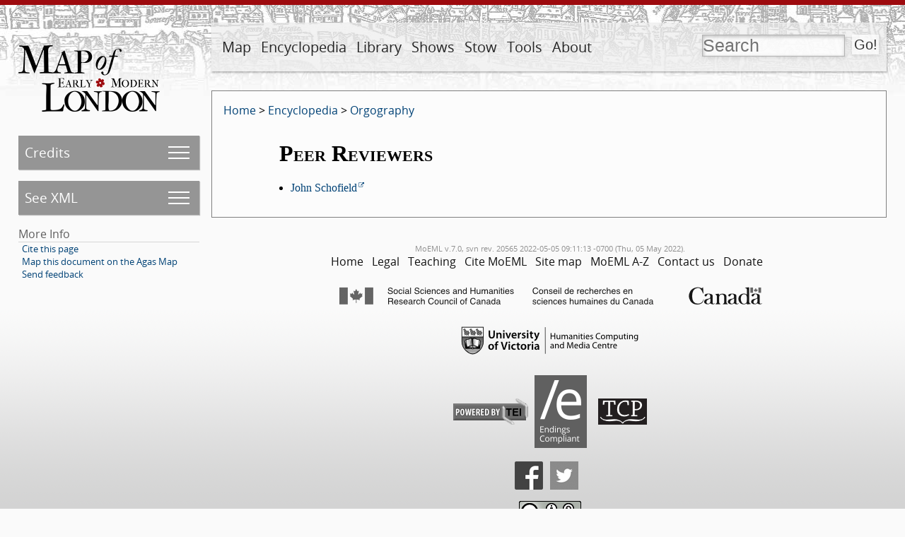

--- FILE ---
content_type: text/html; charset=UTF-8
request_url: https://mapoflondon.uvic.ca/edition/7.0/PEER1.htm
body_size: 29673
content:
<!DOCTYPE html>
                <html xmlns="http://www.w3.org/1999/xhtml" lang="en" id="PEER1">
   <head vocab="http://purl.org/dc/terms/">
      <meta http-equiv="Content-Type" content="text/html; charset=UTF-8" />
      <meta name="description" content="The Map of Early Modern London (MoEML) comprises four distinct, interoperable projects. MoEML began in 1999 as a digital atlas of sixteenth- and seventeenth-century London based on the 1560s Agas woodcut map of the city. MoEML now includes an encyclopedia of early modern London people and places, a library of mayoral shows and other texts rich in London toponyms, and a forthcoming versioned edition of John Stow’s A Survey of London. The project consists of TEI-encoded files in Subversion repository, processed daily by a Jenkins continuous integration server into a static alpha site. We periodically release one of these static sites under a version number (currently v.6.6) to our public-facing URL (https://mapoflondon.uvic.ca). The location files use GIS tags to pin data to locations on the historical Agas map, which is delivered using a system based on OpenLayers 3." />
      <meta name="keywords" content="london, shakespeare, william shakespeare, renaissance, early modern, literature, streets, sites, middleton, dekker, stow, john stow, survey of london, taylor, wards, ward, map, agas, moeml, map of london, map of early modern london, uvic, university of victoria, digital atlas, digital map, GIS, TEI, jenstad, janelle jenstad, HCMC, humanities computing and media centre, anthony munday, munday, heywood, thomas heywood, mayoral shows, mayoral pageants, lord mayors’ shows, occasional drama, civic pageantry, martin holmes, mark kaethler" />
      <meta vocab="http://mapoflondon.uvic.ca/xml/original/includes.xml#molDocumentTypes" property="category" content="mdtBornDigital" />
      <meta vocab="http://mapoflondon.uvic.ca/xml/original/includes.xml#molDocumentTypes" property="category" content="mdtDatabase" />
      <meta vocab="http://mapoflondon.uvic.ca/xml/original/includes.xml#molDocumentTypes" property="category" content="mdtEncyclopediaOrganization" />
      <meta name="viewport" content="initial-scale=1.0, width=device-width" />
      <link rel="schema.dcterms" href="http://purl.org/dc/terms/" />
      <meta name="dcterms.description" content="The Map of Early Modern London (MoEML) comprises four distinct, interoperable projects. MoEML began in 1999 as a digital atlas of sixteenth- and seventeenth-century London based on the 1560s Agas woodcut map of the city. MoEML now includes an encyclopedia of early modern London people and places, a library of mayoral shows and other texts rich in London toponyms, and a forthcoming versioned edition of John Stow’s A Survey of London. The project consists of TEI-encoded files in Subversion repository, processed daily by a Jenkins continuous integration server into a static alpha site. We periodically release one of these static sites under a version number (currently v.6.6) to our public-facing URL (https://mapoflondon.uvic.ca). The location files use GIS tags to pin data to locations on the historical Agas map, which is delivered using a system based on OpenLayers 3." />
      <meta name="dcterms.type" content="InteractiveResource" />
      <meta name="dcterms.title" content="Peer Reviewers" />
      <meta name="dcterms.type" content="Text" />
      <meta name="dcterms.publisher" content="The Map of Early Modern London" />
      <meta name="dcterms.publisher" content="U of Victoria" />
      <meta name="dcterms.publisher" content="University of Victoria" />
      <meta name="dcterms.publisher" content="Oxford UP" />
      <meta name="dcterms.publisher.place" content="Victoria, BC, Canada" />
      <meta name="dcterms.publisher.place" content="Victoria" />
      <meta name="dcterms.date" content="2016" />
      <meta name="dcterms.coverage" content="John Schofield" />
      <meta name="Document type" class="staticSearch_desc" content="Born-digital documents" />
      <meta name="Document type" class="staticSearch_desc" content="Databases" />
      <meta name="Document type" class="staticSearch_desc" content="Encyclopedia: Orgography" />
      <meta name="Document type" class="staticSearch_desc" content="Encyclopedia" />
      <meta name="Document status" class="staticSearch_desc" content="Published" />
      <meta name="docSortKey" class="staticSearch_docSortKey" content="b_complete_orgography" />
      <meta name="docTitle" class="staticSearch_docTitle" content="Peer Reviewers" />
      <title property="title">MoEML: Peer Reviewers</title>
      <link href="css/site_page.css" rel="stylesheet" />
      <link href="css/global.css" rel="stylesheet" />
      <link href="css/popups.css" rel="stylesheet" />
      <link href="css/xml_code.css" rel="stylesheet" />
      <link href="css/highlights.css" rel="stylesheet" />
      <link href="css/primary_source.css" rel="stylesheet" />
      <link href="css/born_digital.css" rel="stylesheet" />
      <link href="css/lightbox.css" rel="stylesheet" />
      <link href="css/print.css" rel="stylesheet" />
      <link href="css/static.css" rel="stylesheet" />
      <link href="css/ol.css" rel="stylesheet" />
      <link rel="icon" href="favicon.ico" /><script src="js/utilities.js"></script><script src="js/sorttable.js"></script><script src="js/jx.js"></script><script src="js/page_scrolling.js"></script><script src="js/static.js"></script><script src="js/olMaps.js"></script><script src="js/ol.js"></script><style>.rnd_1 { font-style: italic; } 
</style>
   </head>
   <body>
      <div id="topBanner">
         <div id="siteLogo"><a href="index.htm"><img id="siteLogoImg" width="200" height="94" src="images/logo-internal.png" alt="MoEML" title="MoEML" /></a></div>
         <div id="navWrapper">
            <nav id="navMain">
               <ul>
                  <li class="adaptiveLink"><a href="index.htm">Home</a></li>
                  <li>
                     <a href="map.htm">Map</a>
                     
                     <ul>
                        
                        <li>
                           <a href="map.htm">About Map</a>
                           </li>
                        
                        <li>
                           <a href="agas.htm">Go to Map</a></li>
                        
                        <li>
                           <a href="use_map.htm">Use Map</a>
                           </li>
                        </ul>
                     </li>
                  <li>
                     <a href="encyclopedia.htm">Encyclopedia</a>
                     
                     <ul>
                        
                        <li>
                           <a href="mdtEncyclopediaLocation_subcategories.htm">Placeography</a>
                           </li>
                        
                        <li>
                           <a href="gazetteer_about.htm">Gazetteer</a>
                           </li>
                        
                        <li>
                           <a href="mdtEncyclopediaPersonography_subcategories.htm">Personography</a>
                           </li>
                        
                        <li>
                           <a href="mdtEncyclopediaOrganization.htm">Orgography</a>
                           </li>
                        
                        <li>
                           <a href="MAPS1.htm">Mapography</a>
                           </li>
                        
                        <li>
                           <a href="mdtEncyclopediaTopic.htm">Topics</a>
                           </li>
                        
                        <li>
                           <a href="GLOSS1.htm">Glossary</a>
                           </li>
                        
                        <li>
                           <a href="mdtEncyclopediaBibliographyFinding.htm">Finding Aids</a>
                           </li>
                        
                        <li>
                           <a href="sources.htm">All Sources</a>
                           </li>
                        
                        <li>
                           <a href="primary_sources.htm">Primary Sources</a>
                           </li>
                        
                        <li>
                           <a href="secondary_sources.htm">Secondary Sources</a>
                           </li>
                        </ul>
                     </li>
                  <li>
                     <a href="library.htm">Library</a>
                     
                     <ul>
                        
                        <li>
                           <a href="mdtPrimarySourceLibraryRoyal.htm">Royal Entries</a>
                           </li>
                        
                        <li>
                           <a href="mdtPrimarySourceLibraryOther.htm">Other Texts</a>
                           </li>
                        
                        <li>
                           <a href="mdtPrimarySourceLibraryProclamation.htm">Proclamations</a>
                           </li>
                        
                        <li>
                           <a href="mdtPrimarySourceLibraryDrama.htm">Dramatic Extracts</a>
                           </li>
                        
                        <li>
                           <a href="mdtCritical.htm">Critical Materials</a>
                           </li>
                        </ul>
                     </li>
                  <li>
                     <a href="mayoral_shows.htm">Shows</a>
                     
                     <ul>
                        
                        <li>
                           <a href="mayoral_shows.htm">Introduction</a>
                           </li>
                        
                        <li>
                           <a href="mayoral_shows_editors.htm">Advisory and Editorial Board</a>
                           </li>
                        
                        <li>
                           <a href="mdtMayoral.htm">Articles on Mayoral Shows</a>
                           </li>
                        
                        <li>
                           <a href="mdtPrimarySourceLibraryMayoral.htm">Old-Spelling Shows</a>
                           </li>
                        </ul>
                     </li>
                  <li>
                     <a href="stow.htm">Stow</a>
                     
                     <ul>
                        
                        <li>
                           <a href="stow.htm">Introduction</a>
                           </li>
                        
                        <li>
                           <a href="mdtStow.htm">Articles on Stow</a>
                           </li>
                        
                        <li>
                           <a href="stow_chapters.htm">Table of Contents</a>
                           </li>
                        
                        <li>
                           <a href="stow_1598.htm">1598</a>
                           </li>
                        
                        <li>
                           <a href="stow_1603.htm">1603</a>
                           </li>
                        
                        <li>
                           <a href="stow_1618.htm">1618</a>
                           </li>
                        
                        <li>
                           <a href="stow_1633.htm">1633</a>
                           </li>
                        </ul>
                     </li>
                  <li>
                     <a href="tools.htm">Tools</a>
                     
                     <ul>
                        
                        <li>
                           <a href="praxis.htm">Encode (Praxis)</a>
                           </li>
                        
                        <li>
                           <a href="use_map.htm">Use the Map</a>
                           </li>
                        
                        <li>
                           <a href="mdtEncyclopediaBibliography.htm">Find Resources</a>
                           </li>
                        
                        <li>
                           <a href="download_data.htm">Download Data</a>
                           </li>
                        
                        <li>
                           <a href="teaching.htm">Teach with MoEML</a>
                           </li>
                        
                        <li>
                           <a href="contribute.htm">Contribute to MoEML</a>
                           </li>
                        
                        <li>
                           <a href="opportunities.htm">Work for MoEML</a>
                           </li>
                        
                        <li>
                           <a href="for_programmers.htm">Program with MoEML</a>
                           </li>
                        
                        <li>
                           <a href="contact.htm">Contact MoEML</a>
                           </li>
                        
                        <li>
                           <a href="citing.htm">Cite MoEML</a>
                           </li>
                        </ul>
                     </li>
                  <li>
                     <a href="about.htm">About</a>
                     
                     <ul>
                        
                        <li>
                           <a href="mdtDocumentation_subcategories.htm">Documentation</a>
                           </li>
                        
                        <li>
                           <a href="team.htm">Team</a>
                           </li>
                        
                        <li>
                           <a href="contributors.htm">Contributors</a>
                           </li>
                        
                        <li>
                           <a href="mission_statement.htm">Mission</a>
                           </li>
                        
                        <li>
                           <a href="ethos.htm">Ethos</a>
                           </li>
                        
                        <li>
                           <a href="project_evolution.htm">Evolution</a>
                           </li>
                        
                        <li>
                           <a href="CV.htm">CV</a>
                           </li>
                        
                        <li>
                           <a href="statistics.htm">Statistics</a>
                           </li>
                        
                        <li>
                           <a href="mdtParatextNews.htm">News</a>
                           </li>
                        
                        <li>
                           <a href="mdtParatextBlogPost.htm">Blog</a>
                           </li>
                        
                        <li>
                           <a href="acknowledgements.htm">Acknowledgements</a>
                           </li>
                        
                        </ul>
                     </li>
                  <li class="searchLink">
                     <a href="search.htm">Search</a>
                     </li>
               </ul>
            </nav>
            <form id="searchForm" method="get" action="search.htm" enctype="application/x-www-form-urlencoded" accept-charset="utf-8">
               <div id="search" title="Press the Go! button to get to the advanced search page."><input id="q" type="text" name="q" value="" placeholder="Search" /><input id="searchSubmit" type="submit" value="Go!" /></div>
            </form>
         </div>
      </div>
      <div id="leftCol">
         <nav id="navPage">
            <ul>
               <li id="pageCredits" class="pageMenuJs"><a id="pageCreditsSubmenuLink" href="#pageCreditsSubmenu">Credits</a><ul id="pageCreditsSubmenu">
                     <li title="MoEML uses the term data manager to designate&#xA;        contributors who maintain and manage our databases. They add and update the data sent to us&#xA;        by external contributors or found by MoEML team members. They also monitor journals and&#xA;        sources regularly to ensure that our databases are current." data-ref="dtm">Data Manager:<br /><span class="name"><a data-type="molajax" href="LAND2.htm">Tye Landels</a></span></li>
                     <li title="MoEML uses the term data manager to designate&#xA;        contributors who maintain and manage our databases. They add and update the data sent to us&#xA;        by external contributors or found by MoEML team members. They also monitor journals and&#xA;        sources regularly to ensure that our databases are current." data-ref="dtm">Data Manager:<br /><span class="name"><a data-type="molajax" href="MCFI1.htm">Kim McLean-Fiander</a></span></li>
                     <li title="MoEML uses the term data manager to designate&#xA;        contributors who maintain and manage our databases. They add and update the data sent to us&#xA;        by external contributors or found by MoEML team members. They also monitor journals and&#xA;        sources regularly to ensure that our databases are current." data-ref="dtm">Data Manager:<br /><span class="name"><a data-type="molajax" href="BUTT1.htm">Cameron Butt</a></span></li>
                     <li title="MoEML uses the code mrk both for the primary&#xA;        encoder(s) and for the person who edits the encoding. MoEML’s normal workflow includes a&#xA;        step whereby encoders check each other’s work. We use the term&#xA;         encoder to designate the principal encoder, and markup&#xA;         editor to designate the person who checks the encoding." data-ref="mrk">Encoder:<br /><span class="name"><a data-type="molajax" href="LAND2.htm">Tye Landels</a></span></li>
                     <li title="MoEML uses the code mrk both for the primary&#xA;        encoder(s) and for the person who edits the encoding. MoEML’s normal workflow includes a&#xA;        step whereby encoders check each other’s work. We use the term&#xA;         encoder to designate the principal encoder, and markup&#xA;         editor to designate the person who checks the encoding." data-ref="mrk">Encoder:<br /><span class="name"><a data-type="molajax" href="BUTT1.htm">Cameron Butt</a></span></li>
                     <li title="MoEML uses the term copy editor to designate the&#xA;        person who brings the document into conformity with MoEML stylistic and citational practice.&#xA;        Acceptable names for this role are copy editor, principal copy editor, secondary copy&#xA;        editor, or copy editor of a particular section of text." data-ref="cpy">Copy Editor:<br /><span class="name"><a data-type="molajax" href="BUTT1.htm">Cameron Butt</a></span></li>
                     <li title="MoEML uses the term proofreader to designate a&#xA;        contributor who checks a transcription against an original document, or a person who&#xA;        corrects formatting and typographical errors in a born-digital article. Note that we use the&#xA;        term markup editor to designate a person who proofreads and corrects&#xA;        encoding." data-ref="pfr">Proofreader:<br /><span class="name"><a data-type="molajax" href="BUTT1.htm">Cameron Butt</a></span></li>
                     <li title="MoEML uses the term proofreader to designate a&#xA;        contributor who checks a transcription against an original document, or a person who&#xA;        corrects formatting and typographical errors in a born-digital article. Note that we use the&#xA;        term markup editor to designate a person who proofreads and corrects&#xA;        encoding." data-ref="pfr">Proofreader:<br /><span class="name"><a data-type="molajax" href="LEBE1.htm">Kate LeBere</a></span></li>
                     <li title="MoEML uses the term conceptor to designate any&#xA;        person or organization responsible for envisioning the design, structure, or general&#xA;        function of a page or project within MoEML. We use this term to give credit to early&#xA;        contributors whose work has been substantially revised and replaced, or contributors who&#xA;        provided input or inspiration on some aspect of the design, structure, and/or implementation&#xA;        of a project within MoEML. Acceptable names for this role are conceptor or&#xA;        originator." data-ref="ccp">Conceptor:<br /><span class="name"><a data-type="molajax" href="BUTT1.htm">Cameron Butt</a></span></li>
                     <li title="MoEML uses the term conceptor to designate any&#xA;        person or organization responsible for envisioning the design, structure, or general&#xA;        function of a page or project within MoEML. We use this term to give credit to early&#xA;        contributors whose work has been substantially revised and replaced, or contributors who&#xA;        provided input or inspiration on some aspect of the design, structure, and/or implementation&#xA;        of a project within MoEML. Acceptable names for this role are conceptor or&#xA;        originator." data-ref="ccp">Conceptor:<br /><span class="name"><a data-type="molajax" href="HOLM3.htm">Martin Holmes</a></span></li>
                     <li title="MoEML uses the term conceptor to designate any&#xA;        person or organization responsible for envisioning the design, structure, or general&#xA;        function of a page or project within MoEML. We use this term to give credit to early&#xA;        contributors whose work has been substantially revised and replaced, or contributors who&#xA;        provided input or inspiration on some aspect of the design, structure, and/or implementation&#xA;        of a project within MoEML. Acceptable names for this role are conceptor or&#xA;        originator." data-ref="ccp">Conceptor:<br /><span class="name"><a data-type="molajax" href="JENS1.htm">Janelle Jenstad</a></span></li>
                     <li title="MoEML uses the term data manager to designate&#xA;        contributors who maintain and manage our databases. They add and update the data sent to us&#xA;        by external contributors or found by MoEML team members. They also monitor journals and&#xA;        sources regularly to ensure that our databases are current." data-ref="dtm">Data Manager:<br /><span class="name"><a data-type="molajax" href="LAND2.htm">Tye Landels</a></span></li>
                     <li title="MoEML uses the term programmer to designate a person&#xA;        or organization responsible for the creation and/or maintenance of computer program design&#xA;        documents, source code, and machine-executable digital files and supporting&#xA;        documentation." data-ref="prg">Junior Programmer:<br /><span class="name"><a data-type="molajax" href="TAKE1.htm">Joey Takeda</a></span></li>
                     <li title="MoEML uses the term programmer to designate a person&#xA;        or organization responsible for the creation and/or maintenance of computer program design&#xA;        documents, source code, and machine-executable digital files and supporting&#xA;        documentation." data-ref="prg">Programmer:<br /><span class="name"><a data-type="molajax" href="HOLM3.htm">Martin Holmes</a></span></li>
                     <li title="MoEML uses the terms research term head and&#xA;         assistant project manager interchangeably." data-ref="rth">Associate Project Director:<br /><span class="name"><a data-type="molajax" href="MCFI1.htm">Kim McLean-Fiander</a></span></li>
                     <li title="MoEML’s Project Director directs the intellectual and scholarly aspects of&#xA;        the project, consults with the Advisory and Editorial Boards, and ensures the ongoing&#xA;        funding of the project." data-ref="pdr">Project Director:<br /><span class="name"><a data-type="molajax" href="JENS1.htm">Janelle Jenstad</a></span></li>
                  </ul>
               </li>
               <li id="pageXml" class="pageMenuJs"><a id="pageXmlSubmenuLink" href="#pageXmlSubmenu">See XML</a><ul id="pageXmlSubmenu">
                     <li><a href="xml/original/ORGS1.xml">Original XML</a></li>
                     <li><a href="xml/standard/ORGS1.xml">Standard XML</a></li>
                     <li><a href="xml/standalone/ORGS1.xml">Standalone XML</a></li>
                     <li><a href="xml/lite/ORGS1.xml">TEI Lite XML</a></li>
                     <li><a href="xml/simple/ORGS1.xml">TEI simplePrint XML</a></li>
                     <li><a href="xml_outputs.htm">What are these XML versions?</a></li>
                  </ul>
               </li>
               <li>More Info
                  <ul class="moreInfo">
                     <li><a href="citing.htm">Cite this page</a></li>
                     <li><a href="agas.htm?docId=ORGS1">Map this document on the Agas Map</a></li>
                     <li><a href="mailto:london@uvic.ca?subject=Send%20feedback%20on%20MoEML%20page%3A%20ORGS1&amp;body=%5BIf%20you%20are%20reporting%20a%20problem%2C%20please%20give%20us%20as%20much%20detail%20as%20possible.%5D">Send feedback</a></li>
                  </ul>
               </li>
            </ul>
         </nav>
         <div class="categoryInfo"></div>
      </div>
      <div id="mainDoc">
         <div class="breadCrumbs"><a href="index.htm">Home</a> &gt; <a title="Documents that form part of the encyclopedia component of the MoEML project." href="mdtEncyclopedia_subcategories.htm">Encyclopedia</a> &gt; <a title="Articles on organizations such as livery companies." href="mdtEncyclopediaOrganization.htm">Orgography</a></div>
         <div class="bornDigitalText">
            <div data-el="org">
               <div data-el="org" data-type="modern">
                  <h1>Peer Reviewers</h1>
                  
                  
                  <ul class="listPerson">
                     <li>
                        <div data-el="person"><span class="name"><a href="SCHO10.htm">John Schofield</a></span></div>
                     </li>
                  </ul>
                  </div>
            </div>
         </div>
      </div>
      <div id="footer">
         <div class="editionInfo">MoEML v.7.0, 
            svn rev. 20565 2022-05-05 09:11:13 -0700 (Thu, 05 May 2022).</div>
         <nav id="navFooter">
            <ul id="site_menu_footer">
               
               <li>
                  <a href="index.htm">Home</a>
                  </li>
               
               <li>
                  <a href="legal.htm">Legal</a>
                  </li>
               
               <li>
                  <a href="teaching.htm">Teaching</a>
                  </li>
               
               <li>
                  <a href="citing.htm">Cite MoEML</a>
                  </li>
               
               
               <li>
                  <a href="site_menu.htm">Site map</a>
                  </li>
               
               <li>
                  <a href="azindex.htm">MoEML A-Z</a>
                  </li>
               
               <li>
                  <a href="contact.htm">Contact us</a>
                  </li>
               
               <li>
                  <a href="donate.htm">Donate</a>
                  </li>
               </ul>
         </nav>
         <div class="acknowledgements"><a href="http://www.sshrc-crsh.gc.ca/"><img src="images/sshrc-logo.png" alt="Social Sciences and Humanities Research Council" width="600" height="28" /></a><a href="http://hcmc.uvic.ca/"><img src="images/uvic-hcmc-logo.png" alt="University of Victoria - Humanities Computing Media Centre" width="251" height="40" /></a><div><a href="http://www.tei-c.org/" style="margin-right: 0.5em;"><img src="images/powered-by-TEI_gray.png" alt="Text Encoding Initiative" width="107" height="37" /></a><a href="https://endings.uvic.ca/compliance.html" style="margin-right: 0.5em;"><img src="images/endings_logo_badge_dark_mono.png" alt="Endings-compliant" width="74" height="103" /></a><a href="http://www.textcreationpartnership.org/" style="margin-left: 0.5em;"><img src="images/black-tcp-logo-simple.png" alt="Text Creation Partnership" width="69" height="37" /></a></div>
         </div>
         <div class="socialMedia"><a href="https://www.facebook.com/pages/The-Map-of-Early-Modern-London/317355293645"><img style="margin-right: 10px" src="images/logo-facebook.png" width="40" height="40" alt="Visit us on Facebook" /></a><a href="https://twitter.com/MoEMLondon"><img style="margin-right: 10px" src="images/logo-twitter.png" width="40" height="40" alt="Follow us on Twitter" /></a><br /><br /><a rel="license" href="http://creativecommons.org/licenses/by-sa/4.0/"><img alt="Creative Commons License" style="border-width:0" src="images/CCSA_4_88x31.png" /></a><br />This work is licensed under a <a rel="license" href="http://creativecommons.org/licenses/by-sa/4.0/">Creative Commons Attribution-ShareAlike 4.0 International License</a>.        
            </div>
         <div id="infoPopup" style="display: none;">
            <div class="popupCloser" onclick="this.parentNode.style.display = 'none';">x</div>
            <div id="infoContent"></div>
         </div>
         <div id="ajaxRetrievedContent" style="display: none;"></div>
      </div>
   </body>
</html>